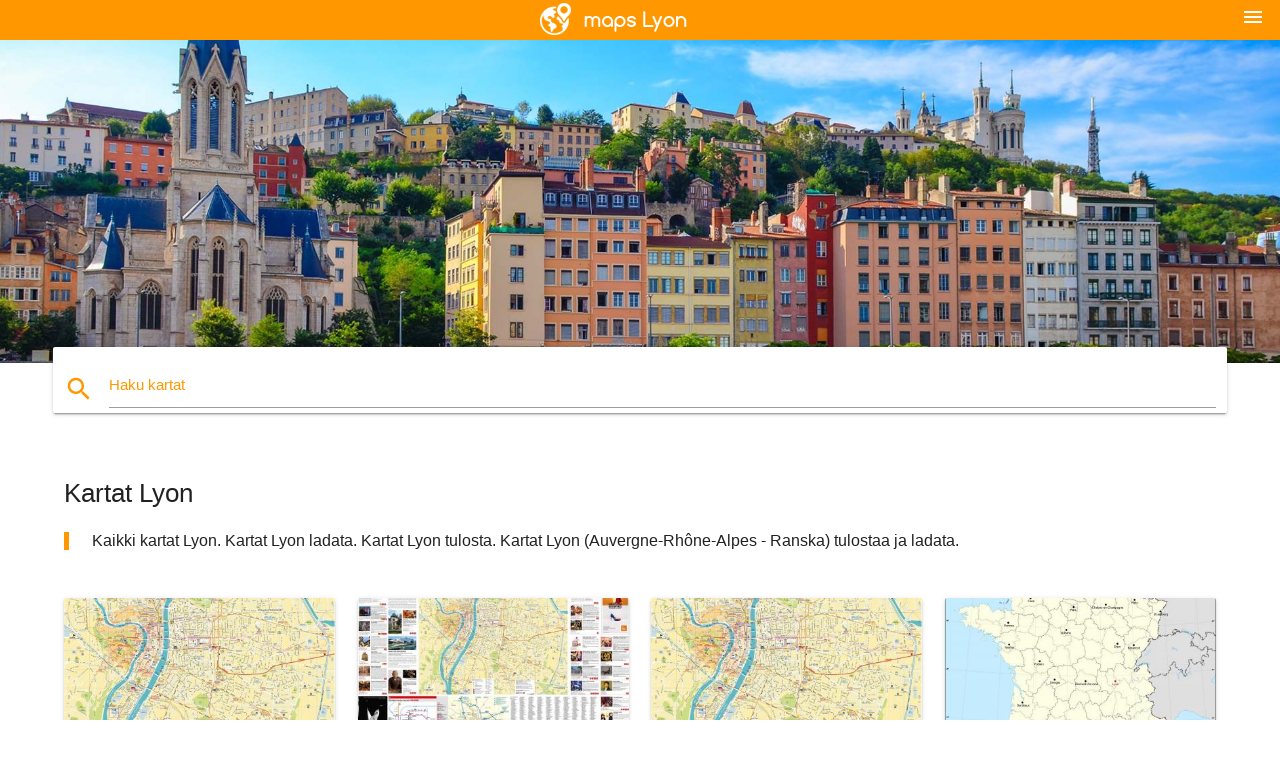

--- FILE ---
content_type: text/html; charset=UTF-8
request_url: https://fi.maps-lyon.com/
body_size: 9304
content:
<!DOCTYPE html>
<html lang="fi">
	<head>

		<meta charset="utf-8">
		<meta http-equiv="x-ua-compatible" content="ie=edge">
	
		<link rel="icon" type="image/png" href="/favicon.png" />

		<title>Lyon kartta - Kartat Lyon (Auvergne-Rhône-Alpes - Ranska)</title>
		<meta name="description" content="Lyon karttoja. Lyon kartta. Kartta Lyon Auvergne-Rhône-Alpes, Ranska. Kartat Lyon ladattavissa. Ja kaikki kartat Lyon tulostettava." />

        <meta property="og:title" content="Lyon kartta - Kartat Lyon (Auvergne-Rhône-Alpes - Ranska)" />
        <meta property="og:description" content="Lyon karttoja. Lyon kartta. Kartta Lyon Auvergne-Rhône-Alpes, Ranska. Kartat Lyon ladattavissa. Ja kaikki kartat Lyon tulostettava." />
        <meta property="og:type" content="article" />
        <meta property="og:url" content="http://fi.maps-lyon.com/" />
        <meta property="og:image" content="http://fi.maps-lyon.com/img/ban.jpg" />

<meta name="google-site-verification" content="N84KYVBOHcEuhfcoRVLt-n7Ar9itWNcEDUPvwitUbZM" />
<meta name="google-site-verification" content="cMwI7V6GwdncPVHhU9yqVAukv5Iijzmma5jx8HKlEak" />
<meta name="google-site-verification" content="aIAiKRm6z35t_XCUAd-B6frcW2dCt1bRSrFFVr10Jck" />
<meta name="google-site-verification" content="J8OmU9VzkQnzESQf0Q2eTUXHt1OQMNVUvkcsFA18rCg" />
<meta name="google-site-verification" content="zlATUfUmSuJNnA3jdHMYHgKWLSDN3OQNT3PfwRlboTM" />
<meta name="google-site-verification" content="GvaI3nh_4Cie5IgpUKqFsUEH3ofApc18o6svagI1720" />
<meta name="google-site-verification" content="alNogaXIBToKEIb4wCKojjiLQY3VDD8PrN2jPWKhtJg" />
<meta name="google-site-verification" content="nw03O_oi8dfZNG760DsMPgEETMEDFa-8zbEjtdu926M" />
<meta name="google-site-verification" content="iIOXr25JIsX54bwfAnGABjW6ZYC7ATtlnmYul8-5ngY" />
<meta name="google-site-verification" content="SKR6LCOERke6PZ07j-sNY4yD8j_-D8Zmq6qm65c22Mg" />
<meta name="google-site-verification" content="p72ov3h_KN1dxEPCPyMP4VXob0GmRsEYvgkavGJG9CU" />
<meta name="google-site-verification" content="pffyjDxcRD82DMRyZCilCPx7dVL7jG98hft2XdqMlgw" />
<meta name="google-site-verification" content="PCFoiei86mblZVN_pFtqoSGOln9JUslHmMT2B3fwDQk" />
<meta name="google-site-verification" content="8L19VUfWkI4UMnd6HQ1iSxJMth5oQCkyY09Mhq_l42s" />
<meta name="google-site-verification" content="OWn_DY4pi6f1ag4YeXf0QtKnI7IfQS9u6jPQo-BPPsA" />
<meta name="google-site-verification" content="43-n3WiqnMcXY0eUdE0ymVBZNXB1EpvAE4W-obdfKHw" />
<meta name="google-site-verification" content="6t4Ktu2ei59Wi16f3wiSDueeYbuoOTIxkPrmSp6S4k4" />
<meta name="google-site-verification" content="j00-DuaRVR3JidIIjQtMkQ8gVXznV6ya_c4ejLvmTSY" />
<meta name="google-site-verification" content="GZ2mCmWSCPYLBUY_l7UfkP9Dex_AWQDIbS08r3uxZ3c" />
<meta name="google-site-verification" content="EC1MmJYnyjbK9rzh9eBLMDJBbbQBsixdxQ6ZvCzWutY" />
<meta name="google-site-verification" content="w-NT5B1c_az20HvcxWtpn85Cq60asMEn1jjnEXJoL-4" />

<meta name="google-site-verification" content="dhFErFdyxLoI-flbKKcTyYquQyvqIOz4CEIWhhIqOsw" />
<meta name="google-site-verification" content="m8LDInN_pSxNV2NmlvXwaQy05_ORfUxT2lbAGTzfGYo" />
<meta name="google-site-verification" content="3Yxqytn6gdn6xSwzwL0jrq_3XIbVJDlJT-MbAhKPZ_0" />
<meta name="google-site-verification" content="iugEGquypaC43gXFXyDg7gazVZ77KGwl8lEeynAd2hc" />
<meta name="google-site-verification" content="CINu2TFx10Km1wgI9WfTV1jbEUVUiJql_9d6xOphFIk" />
<meta name="google-site-verification" content="8KGmwwoCGZOgb76W8BATgEqFKo92OW6wMkMqUGSEglk" />
<meta name="google-site-verification" content="IOQ_hK5y_VChk_uFlX6c9-LTM2rUZ9rmUT0a0gUN1tE" />
<meta name="google-site-verification" content="Zi8ia4-VIjhSd4T5kCJ-ZQuv7FQt6hH32Y-b03fX6bg" />
<meta name="google-site-verification" content="8Vyg_03vnB2KObaqDsv4ghP0hSnN3iHxXtaKqIwZUZc" />
<meta name="google-site-verification" content="SUCMXnDRersvHTwoB96sqFwvGetg_WY3uNuQdKfDPfE" />
<meta name="google-site-verification" content="f_uGRnJoJFTU7rCMaFy3kb4p9gY5qOTrZ5hd79KxLWU" />
<meta name="google-site-verification" content="7uMpzkiCpQP21uyB1rPpqrDhGFOrQ87MgGDMBKg3t-Y" />
<meta name="google-site-verification" content="roPIJyUYVYWYEY7ieWbxae_y1KxEqzjBXu_CTDBVzg4" />
<meta name="google-site-verification" content="aH8nw-q6froM9KVgSRQRj16fp9kFyyvzPes8lLHT0y4" />
<meta name="google-site-verification" content="tGPCVJykCTYoJdC4z4oplrbL4OGjOoZ2dkaGntasq6k" />





        <link rel="canonical" href="https://fi.maps-lyon.com/" />

                <link rel="alternate" hreflang="ar" href="https://ar.maps-lyon.com/" />
                 <link rel="alternate" hreflang="de" href="https://de.maps-lyon.com/" />
                 <link rel="alternate" hreflang="en" href="https://maps-lyon.com/" />
                 <link rel="alternate" hreflang="es" href="https://es.maps-lyon.com/" />
                 <link rel="alternate" hreflang="fr" href="https://fr.maps-lyon.com/" />
                 <link rel="alternate" hreflang="it" href="https://it.maps-lyon.com/" />
                 <link rel="alternate" hreflang="ja" href="https://ja.maps-lyon.com/" />
                 <link rel="alternate" hreflang="ko" href="https://ko.maps-lyon.com/" />
                 <link rel="alternate" hreflang="ms" href="https://ms.maps-lyon.com/" />
                 <link rel="alternate" hreflang="nl" href="https://nl.maps-lyon.com/" />
                 <link rel="alternate" hreflang="pl" href="https://pl.maps-lyon.com/" />
                 <link rel="alternate" hreflang="pt" href="https://pt.maps-lyon.com/" />
                 <link rel="alternate" hreflang="ru" href="https://ru.maps-lyon.com/" />
                 <link rel="alternate" hreflang="tr" href="https://tr.maps-lyon.com/" />
                 <link rel="alternate" hreflang="zh" href="https://zh.maps-lyon.com/" />
                 <link rel="alternate" hreflang="af" href="https://af.maps-lyon.com/" />
                 <link rel="alternate" hreflang="az" href="https://az.maps-lyon.com/" />
                 <link rel="alternate" hreflang="be" href="https://be.maps-lyon.com/" />
                 <link rel="alternate" hreflang="bg" href="https://bg.maps-lyon.com/" />
                 <link rel="alternate" hreflang="bn" href="https://bn.maps-lyon.com/" />
                 <link rel="alternate" hreflang="bs" href="https://bs.maps-lyon.com/" />
                 <link rel="alternate" hreflang="ca" href="https://ca.maps-lyon.com/" />
                 <link rel="alternate" hreflang="cs" href="https://cs.maps-lyon.com/" />
                 <link rel="alternate" hreflang="da" href="https://da.maps-lyon.com/" />
                 <link rel="alternate" hreflang="el" href="https://el.maps-lyon.com/" />
                 <link rel="alternate" hreflang="et" href="https://et.maps-lyon.com/" />
                 <link rel="alternate" hreflang="eu" href="https://eu.maps-lyon.com/" />
                 <link rel="alternate" hreflang="fa" href="https://fa.maps-lyon.com/" />
                 <link rel="alternate" hreflang="gl" href="https://gl.maps-lyon.com/" />
                 <link rel="alternate" hreflang="gu" href="https://gu.maps-lyon.com/" />
                 <link rel="alternate" hreflang="he" href="https://he.maps-lyon.com/" />
                 <link rel="alternate" hreflang="hi" href="https://hi.maps-lyon.com/" />
                 <link rel="alternate" hreflang="hr" href="https://hr.maps-lyon.com/" />
                 <link rel="alternate" hreflang="ht" href="https://ht.maps-lyon.com/" />
                 <link rel="alternate" hreflang="hu" href="https://hu.maps-lyon.com/" />
                 <link rel="alternate" hreflang="hy" href="https://hy.maps-lyon.com/" />
                 <link rel="alternate" hreflang="id" href="https://id.maps-lyon.com/" />
                 <link rel="alternate" hreflang="is" href="https://is.maps-lyon.com/" />
                 <link rel="alternate" hreflang="ka" href="https://ka.maps-lyon.com/" />
                 <link rel="alternate" hreflang="kn" href="https://kn.maps-lyon.com/" />
                 <link rel="alternate" hreflang="lt" href="https://lt.maps-lyon.com/" />
                 <link rel="alternate" hreflang="lv" href="https://lv.maps-lyon.com/" />
                 <link rel="alternate" hreflang="mk" href="https://mk.maps-lyon.com/" />
                 <link rel="alternate" hreflang="mn" href="https://mn.maps-lyon.com/" />
                 <link rel="alternate" hreflang="no" href="https://no.maps-lyon.com/" />
                 <link rel="alternate" hreflang="pa" href="https://pa.maps-lyon.com/" />
                 <link rel="alternate" hreflang="ro" href="https://ro.maps-lyon.com/" />
                 <link rel="alternate" hreflang="sk" href="https://sk.maps-lyon.com/" />
                 <link rel="alternate" hreflang="sl" href="https://sl.maps-lyon.com/" />
                 <link rel="alternate" hreflang="sq" href="https://sq.maps-lyon.com/" />
                 <link rel="alternate" hreflang="sr" href="https://sr.maps-lyon.com/" />
                 <link rel="alternate" hreflang="sv" href="https://sv.maps-lyon.com/" />
                 <link rel="alternate" hreflang="sw" href="https://sw.maps-lyon.com/" />
                 <link rel="alternate" hreflang="ta" href="https://ta.maps-lyon.com/" />
                 <link rel="alternate" hreflang="th" href="https://th.maps-lyon.com/" />
                 <link rel="alternate" hreflang="tl" href="https://tl.maps-lyon.com/" />
                 <link rel="alternate" hreflang="uk" href="https://uk.maps-lyon.com/" />
                 <link rel="alternate" hreflang="ur" href="https://ur.maps-lyon.com/" />
                 <link rel="alternate" hreflang="vi" href="https://vi.maps-lyon.com/" />
         
		<!--Import Google Icon Font-->
<!--		<link href="http://fonts.googleapis.com/icon?family=Material+Icons" rel="stylesheet">-->
		<!-- Compiled and minified CSS -->
<!--		<link rel="stylesheet" href="https://cdnjs.cloudflare.com/ajax/libs/materialize/0.98.0/css/materialize.min.css">-->

<!--		<link href="--><!--css/select2.min.css" rel="stylesheet" type="text/css" />-->
        <link href="https://mediacitymapv3.newebcreations.com/css/combine.css" rel="stylesheet" type="text/css" />
		<!--Let browser know website is optimized for mobile-->
		<meta name="viewport" content="width=device-width, initial-scale=1.0"/>
		
				
	</head>

	<body>
		
				<header class="orange">
			<div class="logo center-align">
				<a href="/">
					<img src="/img/logo.png" style="width: 220px;" />
				</a>
			</div>
			<div id="menuSelectLanguage" style="position: absolute; top: 5px; right: 15px;">
				<a href="#" class="button-collapse white-text"><i class="material-icons">menu</i></a>
			</div>
			<div id="subHeader" class="orange lighten-1 hide">
				
<div class="selectLanguage">
    <div id="selectLanguageContainer">
        <div id="selectLanguage" >

            <select id="selectLanguageSelect" data-live-search="true" data-size="8" data-width="100px">
                                <option value="ar">‫العربية</option>
                                <option value="de">Deutsch</option>
                                <option value="en">English</option>
                                <option value="es">Español</option>
                                <option value="fr">Français</option>
                                <option value="it">Italiano</option>
                                <option value="ja">日本語</option>
                                <option value="ko">한국어</option>
                                <option value="ms">Bahasa Melayu</option>
                                <option value="nl">Nederlands</option>
                                <option value="pl">Polski</option>
                                <option value="pt">Português</option>
                                <option value="ru">Русский</option>
                                <option value="tr">Türkçe</option>
                                <option value="zh">中文</option>
                                <option value="af">Afrikaans</option>
                                <option value="az">Azərbaycanca</option>
                                <option value="be">Беларуская</option>
                                <option value="bg">Български</option>
                                <option value="bn">বাংলা</option>
                                <option value="bs">Bosanski</option>
                                <option value="ca">Català</option>
                                <option value="cs">Čeština</option>
                                <option value="da">Dansk</option>
                                <option value="el">Ελληνικά</option>
                                <option value="et">Eesti</option>
                                <option value="eu">Euskara</option>
                                <option value="fa">پارسی</option>
                                <option value="fi"selected="selected">Suomi</option>
                                <option value="gl">Galego</option>
                                <option value="gu">ગુજરાતી</option>
                                <option value="he">עברית</option>
                                <option value="hi">पैरिस</option>
                                <option value="hr">Hrvatski</option>
                                <option value="ht">Kreyol ayisyen</option>
                                <option value="hu">Magyar</option>
                                <option value="hy">Հայերեն</option>
                                <option value="id">Bahasa Indonesia</option>
                                <option value="is">íslenska</option>
                                <option value="ka">ქართული</option>
                                <option value="kn">ಕನ್ನಡ</option>
                                <option value="lt">Lietuvių</option>
                                <option value="lv">Latviešu</option>
                                <option value="mk">Македонски</option>
                                <option value="mn">Монгол</option>
                                <option value="no">Norsk</option>
                                <option value="pa">ਪੰਜਾਬੀ</option>
                                <option value="ro">Română</option>
                                <option value="sk">Slovenčina</option>
                                <option value="sl">Slovenščina</option>
                                <option value="sq">Shqip</option>
                                <option value="sr">Српски</option>
                                <option value="sv">Svenska</option>
                                <option value="sw">Kiswahili</option>
                                <option value="ta">தமிழ்</option>
                                <option value="th">ภาษาไทย</option>
                                <option value="tl">Tagalog</option>
                                <option value="uk">Українська</option>
                                <option value="ur">اردو</option>
                                <option value="vi">Tiếng Việt</option>
                            </select>

        </div>
    </div>
    <style type="text/css">

        #selectLanguageContainer label {
            margin-left: 15px;
            color: white;
            font-weight: normal;
        }

        .selectLanguage {
			/* position: absolute;
			right: 10px;
			top: 5px;
			width: 100px; */
			font-size: 14px;
        }

        #selectLanguage {
            text-align: center;
        }

        #selectLanguage button {
/*            background: transparent;*/
        }

        .valign {
            display: inline-block;
            vertical-align: middle;
        }
        .vrule {
            width: 1%;
            height: 100%;
            display: inline-block;
            vertical-align: middle;
        }

        .nextIconNav {
            margin-left: 10px;
            line-height: 16px;
            width: 160px;
        }

        .side-nav a {
            line-height: auto;
            vertical-align: middle;
        }

        .side-nav .collapsible-body a {
            height: 42px;
            line-height: 42px;
            line-height: normal;
            vertical-align: middle;
            font-size: 0.9rem;
        }

/*
        #selectLanguage input {
            padding-top: 5px;
            padding-bottom: 5px;
            height: 25px;
            margin: 0 auto;
        }
*/

    </style>

</div>
			</div>
		</header>
		<div>
		<img src="/img/ban.jpg" class="responsive-img" />
		</div>		
		<main>
			<div id="searchBlock" class="container orange-text">
				<div class="row">
					<div class="col s12">
					  <div class="row card orange-text">
						<div class="input-field col s12">
						  <i class="material-icons prefix orange-text">search</i>
						  <input type="text" id="autocomplete-input" class="autocomplete light-blue-text">
						  <label for="autocomplete-input" class="orange-text">Haku kartat</label>
						</div>
					  </div>
					</div>
				</div>
			</div>
						<div class="container">
				<div class="row">
					<div class="col s12">
						<h1>Kartat Lyon</h1>
						<blockquote class="orange-border">
							Kaikki kartat Lyon. Kartat Lyon ladata. Kartat Lyon tulosta. Kartat Lyon (Auvergne-Rhône-Alpes - Ranska) tulostaa ja ladata.						</blockquote>
					</div>
				</div>

																	<div class="row marginBottomLess">
															
					
					<div class="col s6 m6 l3">
						<a href="lyon-kartta" title="Lyon kartta pdf">
							<div class="card hoverable">
								<div class="card-image">
									<img src="/img/400/lyon-kartta.jpg" class="responsive-img" alt="Lyon kartta pdf" />
								</div>
								<div class="card-content">
									<span class="card-title orange-text flow-text truncate">Lyon kartta</span>
								</div>
							</div>
						</a>
					</div>
																								
					
					<div class="col s6 m6 l3">
						<a href="kartta-lyon" title="Lyonin kaupungin kartta">
							<div class="card hoverable">
								<div class="card-image">
									<img src="/img/400/kartta-lyon.jpg" class="responsive-img" alt="Lyonin kaupungin kartta" />
								</div>
								<div class="card-content">
									<span class="card-title orange-text flow-text truncate">Kartta Lyon</span>
								</div>
							</div>
						</a>
					</div>
																								
					
					<div class="col s6 m6 l3">
						<a href="kartat-lyon" title="Kartat Lyon">
							<div class="card hoverable">
								<div class="card-image">
									<img src="/img/400/kartat-lyon.jpg" class="responsive-img" alt="Kartat Lyon" />
								</div>
								<div class="card-content">
									<span class="card-title orange-text flow-text truncate">Kartat Lyon</span>
								</div>
							</div>
						</a>
					</div>
																								
					
					<div class="col s6 m6 l3">
						<a href="lyon-ranska-kartta" title="Lyon kartalla">
							<div class="card hoverable">
								<div class="card-image">
									<img src="/img/400/lyon-ranska-kartta.jpg" class="responsive-img" alt="Lyon kartalla" />
								</div>
								<div class="card-content">
									<span class="card-title orange-text flow-text truncate">Lyon ranska kartta</span>
								</div>
							</div>
						</a>
					</div>
									</div>
																		<div class="row marginBottomLess">
															
					
					<div class="col s6 m6 l3">
						<a href="lyon-metro-kartta" title="Kartta metro Lyon">
							<div class="card hoverable">
								<div class="card-image">
									<img src="/img/400/lyon-metro-kartta.jpg" class="responsive-img" alt="Kartta metro Lyon" />
								</div>
								<div class="card-content">
									<span class="card-title orange-text flow-text truncate">Lyon metro kartta</span>
								</div>
							</div>
						</a>
					</div>
																								
					
					<div class="col s6 m6 l3">
						<a href="lyon-kartat" title="Lyon ranska kaupungin kartta">
							<div class="card hoverable">
								<div class="card-image">
									<img src="/img/400/lyon-kartat.jpg" class="responsive-img" alt="Lyon ranska kaupungin kartta" />
								</div>
								<div class="card-content">
									<span class="card-title orange-text flow-text truncate">Lyon kartat</span>
								</div>
							</div>
						</a>
					</div>
																								
					
					<div class="col s6 m6 l3">
						<a href="lyon-part-dieu-kartta" title="Kartta Lyon par dieu ">
							<div class="card hoverable">
								<div class="card-image">
									<img src="/img/400/lyon-part-dieu-kartta.jpg" class="responsive-img" alt="Kartta Lyon par dieu " />
								</div>
								<div class="card-content">
									<span class="card-title orange-text flow-text truncate">Lyon part dieu kartta</span>
								</div>
							</div>
						</a>
					</div>
																								
					
					<div class="col s6 m6 l3">
						<a href="lyon-metro-kartta,-pdf" title="Lyon ranska metro kartta">
							<div class="card hoverable">
								<div class="card-image">
									<img src="/img/400/lyon-metro-kartta,-pdf.jpg" class="responsive-img" alt="Lyon ranska metro kartta" />
								</div>
								<div class="card-content">
									<span class="card-title orange-text flow-text truncate">Lyon metro kartta, pdf</span>
								</div>
							</div>
						</a>
					</div>
									</div>
																		<div class="row marginBottomLess">
															
					
					<div class="col s6 m6 l3">
						<a href="lyon-raitiovaunu-kartta" title="Lyon raitiovaunu kartta pdf">
							<div class="card hoverable">
								<div class="card-image">
									<img src="/img/400/lyon-raitiovaunu-kartta.jpg" class="responsive-img" alt="Lyon raitiovaunu kartta pdf" />
								</div>
								<div class="card-content">
									<span class="card-title orange-text flow-text truncate">Lyon raitiovaunu kartta</span>
								</div>
							</div>
						</a>
					</div>
																								
					
					<div class="col s6 m6 l3">
						<a href="lyon-bussi-kartta" title="Lyon bus reittikartta">
							<div class="card hoverable">
								<div class="card-image">
									<img src="/img/400/lyon-bussi-kartta.jpg" class="responsive-img" alt="Lyon bus reittikartta" />
								</div>
								<div class="card-content">
									<span class="card-title orange-text flow-text truncate">Lyon bussi kartta</span>
								</div>
							</div>
						</a>
					</div>
																								
					
					<div class="col s6 m6 l3">
						<a href="lyon-julkinen-liikenne-kartta" title="Lyon transit kartta">
							<div class="card hoverable">
								<div class="card-image">
									<img src="/img/400/lyon-julkinen-liikenne-kartta.jpg" class="responsive-img" alt="Lyon transit kartta" />
								</div>
								<div class="card-content">
									<span class="card-title orange-text flow-text truncate">Lyon julkinen liikenne kartta</span>
								</div>
							</div>
						</a>
					</div>
																								
					
					<div class="col s6 m6 l3">
						<a href="traboules,-lyon-kartta" title="Kartta traboules, Lyon">
							<div class="card hoverable">
								<div class="card-image">
									<img src="/img/400/traboules,-lyon-kartta.jpg" class="responsive-img" alt="Kartta traboules, Lyon" />
								</div>
								<div class="card-content">
									<span class="card-title orange-text flow-text truncate">Traboules, Lyon kartta</span>
								</div>
							</div>
						</a>
					</div>
									</div>
																		<div class="row marginBottomLess">
															
					
					<div class="col s6 m6 l3">
						<a href="lyon-lentokenttä-kartta" title="Lyon ranska lentokenttä kartta">
							<div class="card hoverable">
								<div class="card-image">
									<img src="/img/400/lyon-lentokenttä-kartta.jpg" class="responsive-img" alt="Lyon ranska lentokenttä kartta" />
								</div>
								<div class="card-content">
									<span class="card-title orange-text flow-text truncate">Lyon lentokenttä kartta</span>
								</div>
							</div>
						</a>
					</div>
																								
					
					<div class="col s6 m6 l3">
						<a href="lyon-turisti-kartta" title="Lyon ranska turisti kartta">
							<div class="card hoverable">
								<div class="card-image">
									<img src="/img/400/lyon-turisti-kartta.jpg" class="responsive-img" alt="Lyon ranska turisti kartta" />
								</div>
								<div class="card-content">
									<span class="card-title orange-text flow-text truncate">Lyon turisti kartta</span>
								</div>
							</div>
						</a>
					</div>
																								
					
					<div class="col s6 m6 l3">
						<a href="lyon-liikenteen-kartta" title="Lyon liikenteen kartta pdf">
							<div class="card hoverable">
								<div class="card-image">
									<img src="/img/400/lyon-liikenteen-kartta.jpg" class="responsive-img" alt="Lyon liikenteen kartta pdf" />
								</div>
								<div class="card-content">
									<span class="card-title orange-text flow-text truncate">Lyon liikenteen kartta</span>
								</div>
							</div>
						</a>
					</div>
																								
					
					<div class="col s6 m6 l3">
						<a href="lyon-metro-kartta" title="Lyon metro kartta">
							<div class="card hoverable">
								<div class="card-image">
									<img src="/img/400/lyon-metro-kartta.jpg" class="responsive-img" alt="Lyon metro kartta" />
								</div>
								<div class="card-content">
									<span class="card-title orange-text flow-text truncate">Lyon metro kartta</span>
								</div>
							</div>
						</a>
					</div>
									</div>
																		<div class="row marginBottomLess">
															
					
					<div class="col s6 m6 l3">
						<a href="lyon-vetovoima-kartta" title="Lyon muistomerkki kartta">
							<div class="card hoverable">
								<div class="card-image">
									<img src="/img/400/lyon-vetovoima-kartta.jpg" class="responsive-img" alt="Lyon muistomerkki kartta" />
								</div>
								<div class="card-content">
									<span class="card-title orange-text flow-text truncate">Lyon vetovoima kartta</span>
								</div>
							</div>
						</a>
					</div>
																								
					
					<div class="col s6 m6 l3">
						<a href="lyon-beach-kartta" title="Kartta Lyon beach">
							<div class="card hoverable">
								<div class="card-image">
									<img src="/img/400/lyon-beach-kartta.jpg" class="responsive-img" alt="Kartta Lyon beach" />
								</div>
								<div class="card-content">
									<span class="card-title orange-text flow-text truncate">Lyon beach kartta</span>
								</div>
							</div>
						</a>
					</div>
																								
					
					<div class="col s6 m6 l3">
						<a href="lyon-bike-kartta" title="Kartta Lyon bike">
							<div class="card hoverable">
								<div class="card-image">
									<img src="/img/400/lyon-bike-kartta.jpg" class="responsive-img" alt="Kartta Lyon bike" />
								</div>
								<div class="card-content">
									<span class="card-title orange-text flow-text truncate">Lyon bike kartta</span>
								</div>
							</div>
						</a>
					</div>
																								
					
					<div class="col s6 m6 l3">
						<a href="velov-oli-lyon-asemalta-kartta" title="Kartta Lyon, velov oli autoasema">
							<div class="card hoverable">
								<div class="card-image">
									<img src="/img/400/velov-oli-lyon-asemalta-kartta.jpg" class="responsive-img" alt="Kartta Lyon, velov oli autoasema" />
								</div>
								<div class="card-content">
									<span class="card-title orange-text flow-text truncate">Velov oli Lyon-asemalta kartta</span>
								</div>
							</div>
						</a>
					</div>
									</div>
																		<div class="row marginBottomLess">
															
					
					<div class="col s6 m6 l3">
						<a href="lyon-vene-kartta" title="Kartta Lyon vene">
							<div class="card hoverable">
								<div class="card-image">
									<img src="/img/400/lyon-vene-kartta.jpg" class="responsive-img" alt="Kartta Lyon vene" />
								</div>
								<div class="card-content">
									<span class="card-title orange-text flow-text truncate">Lyon vene kartta</span>
								</div>
							</div>
						</a>
					</div>
																								
					
					<div class="col s6 m6 l3">
						<a href="lyon-puutarha-kartta" title="Kartta Lyon puutarha">
							<div class="card hoverable">
								<div class="card-image">
									<img src="/img/400/lyon-puutarha-kartta.jpg" class="responsive-img" alt="Kartta Lyon puutarha" />
								</div>
								<div class="card-content">
									<span class="card-title orange-text flow-text truncate">Lyon puutarha kartta</span>
								</div>
							</div>
						</a>
					</div>
																								
					
					<div class="col s6 m6 l3">
						<a href="lyon-maantieteellinen-kartta" title="Kartta Lyon geographic">
							<div class="card hoverable">
								<div class="card-image">
									<img src="/img/400/lyon-maantieteellinen-kartta.jpg" class="responsive-img" alt="Kartta Lyon geographic" />
								</div>
								<div class="card-content">
									<span class="card-title orange-text flow-text truncate">Lyon maantieteellinen kartta</span>
								</div>
							</div>
						</a>
					</div>
																								
					
					<div class="col s6 m6 l3">
						<a href="lyon-sairaalan-kartta" title="Kartta Lyon sairaala">
							<div class="card hoverable">
								<div class="card-image">
									<img src="/img/400/lyon-sairaalan-kartta.jpg" class="responsive-img" alt="Kartta Lyon sairaala" />
								</div>
								<div class="card-content">
									<span class="card-title orange-text flow-text truncate">Lyon sairaalan kartta</span>
								</div>
							</div>
						</a>
					</div>
									</div>
																		<div class="row marginBottomLess">
															
					
					<div class="col s6 m6 l3">
						<a href="lyonin-arboretum-kartta" title="Mao Lyonin arboretum">
							<div class="card hoverable">
								<div class="card-image">
									<img src="/img/400/lyonin-arboretum-kartta.jpg" class="responsive-img" alt="Mao Lyonin arboretum" />
								</div>
								<div class="card-content">
									<span class="card-title orange-text flow-text truncate">Lyonin arboretum kartta</span>
								</div>
							</div>
						</a>
					</div>
																								
					
					<div class="col s6 m6 l3">
						<a href="lyon-kuntien-kartta" title="Ranskan kartta Lyon alueella">
							<div class="card hoverable">
								<div class="card-image">
									<img src="/img/400/lyon-kuntien-kartta.jpg" class="responsive-img" alt="Ranskan kartta Lyon alueella" />
								</div>
								<div class="card-content">
									<span class="card-title orange-text flow-text truncate">Lyon kuntien kartta</span>
								</div>
							</div>
						</a>
					</div>
																								
					
					<div class="col s6 m6 l3">
						<a href="lyon-museo-kartta" title="Kartta Lyon museo">
							<div class="card hoverable">
								<div class="card-image">
									<img src="/img/400/lyon-museo-kartta.jpg" class="responsive-img" alt="Kartta Lyon museo" />
								</div>
								<div class="card-content">
									<span class="card-title orange-text flow-text truncate">Lyon museo kartta</span>
								</div>
							</div>
						</a>
					</div>
																								
					
					<div class="col s6 m6 l3">
						<a href="lyon-naapuruston-kartta" title="Kartta Lyon naapurustossa">
							<div class="card hoverable">
								<div class="card-image">
									<img src="/img/400/lyon-naapuruston-kartta.jpg" class="responsive-img" alt="Kartta Lyon naapurustossa" />
								</div>
								<div class="card-content">
									<span class="card-title orange-text flow-text truncate">Lyon naapuruston kartta</span>
								</div>
							</div>
						</a>
					</div>
									</div>
																		<div class="row marginBottomLess">
															
					
					<div class="col s6 m6 l3">
						<a href="lyon-park-kartta" title="Kartta Lyon park">
							<div class="card hoverable">
								<div class="card-image">
									<img src="/img/400/lyon-park-kartta.jpg" class="responsive-img" alt="Kartta Lyon park" />
								</div>
								<div class="card-content">
									<span class="card-title orange-text flow-text truncate">Lyon park kartta</span>
								</div>
							</div>
						</a>
					</div>
																								
					
					<div class="col s6 m6 l3">
						<a href="lyon-paikka-kartta" title="Kartta Lyon paikka">
							<div class="card hoverable">
								<div class="card-image">
									<img src="/img/400/lyon-paikka-kartta.jpg" class="responsive-img" alt="Kartta Lyon paikka" />
								</div>
								<div class="card-content">
									<span class="card-title orange-text flow-text truncate">Lyon paikka kartta</span>
								</div>
							</div>
						</a>
					</div>
																								
					
					<div class="col s6 m6 l3">
						<a href="lyon-alueen-kartta" title="Lyon alueella ranskassa kartta">
							<div class="card hoverable">
								<div class="card-image">
									<img src="/img/400/lyon-alueen-kartta.jpg" class="responsive-img" alt="Lyon alueella ranskassa kartta" />
								</div>
								<div class="card-content">
									<span class="card-title orange-text flow-text truncate">Lyon alueen kartta</span>
								</div>
							</div>
						</a>
					</div>
																								
					
					<div class="col s6 m6 l3">
						<a href="lyon-road-kartta" title="Kartta Lyon road">
							<div class="card hoverable">
								<div class="card-image">
									<img src="/img/400/lyon-road-kartta.jpg" class="responsive-img" alt="Kartta Lyon road" />
								</div>
								<div class="card-content">
									<span class="card-title orange-text flow-text truncate">Lyon road kartta</span>
								</div>
							</div>
						</a>
					</div>
									</div>
																		<div class="row marginBottomLess">
															
					
					<div class="col s6 m6 l3">
						<a href="lyon-koulun-kartta" title="Kartta Lyon koulu">
							<div class="card hoverable">
								<div class="card-image">
									<img src="/img/400/lyon-koulun-kartta.jpg" class="responsive-img" alt="Kartta Lyon koulu" />
								</div>
								<div class="card-content">
									<span class="card-title orange-text flow-text truncate">Lyon koulun kartta</span>
								</div>
							</div>
						</a>
					</div>
																								
					
					<div class="col s6 m6 l3">
						<a href="lyon-säilytä-kartta" title="Kartta Lyon store">
							<div class="card hoverable">
								<div class="card-image">
									<img src="/img/400/lyon-säilytä-kartta.jpg" class="responsive-img" alt="Kartta Lyon store" />
								</div>
								<div class="card-content">
									<span class="card-title orange-text flow-text truncate">Lyon säilytä kartta</span>
								</div>
							</div>
						</a>
					</div>
																								
					
					<div class="col s6 m6 l3">
						<a href="lyonin-esikaupungissa-kartta" title="Kartta Lyonin esikaupungissa ">
							<div class="card hoverable">
								<div class="card-image">
									<img src="/img/400/lyonin-esikaupungissa-kartta.jpg" class="responsive-img" alt="Kartta Lyonin esikaupungissa " />
								</div>
								<div class="card-content">
									<span class="card-title orange-text flow-text truncate">Lyonin esikaupungissa kartta</span>
								</div>
							</div>
						</a>
					</div>
																								
					
					<div class="col s6 m6 l3">
						<a href="lyon-topografinen-kartta" title="Kartta topografinen Lyon">
							<div class="card hoverable">
								<div class="card-image">
									<img src="/img/400/lyon-topografinen-kartta.jpg" class="responsive-img" alt="Kartta topografinen Lyon" />
								</div>
								<div class="card-content">
									<span class="card-title orange-text flow-text truncate">Lyon topografinen kartta</span>
								</div>
							</div>
						</a>
					</div>
									</div>
																		<div class="row marginBottomLess">
															
					
					<div class="col s6 m6 l3">
						<a href="lyon-homo-kartta" title="Kartta Lyon homo ">
							<div class="card hoverable">
								<div class="card-image">
									<img src="/img/400/lyon-homo-kartta.jpg" class="responsive-img" alt="Kartta Lyon homo " />
								</div>
								<div class="card-content">
									<span class="card-title orange-text flow-text truncate">Lyon homo kartta</span>
								</div>
							</div>
						</a>
					</div>
																								
					
					<div class="col s6 m6 l3">
						<a href="lyon-walking-tour-kartta" title="Kartta walking tour kartta">
							<div class="card hoverable">
								<div class="card-image">
									<img src="/img/400/lyon-walking-tour-kartta.jpg" class="responsive-img" alt="Kartta walking tour kartta" />
								</div>
								<div class="card-content">
									<span class="card-title orange-text flow-text truncate">Lyon walking tour kartta</span>
								</div>
							</div>
						</a>
					</div>
																								
					
					<div class="col s6 m6 l3">
						<a href="lyon-seinämaalaukset-kartta" title="Kartta Lyon seinämaalaukset">
							<div class="card hoverable">
								<div class="card-image">
									<img src="/img/400/lyon-seinämaalaukset-kartta.jpg" class="responsive-img" alt="Kartta Lyon seinämaalaukset" />
								</div>
								<div class="card-content">
									<span class="card-title orange-text flow-text truncate">Lyon seinämaalaukset kartta</span>
								</div>
							</div>
						</a>
					</div>
																								
					
					<div class="col s6 m6 l3">
						<a href="lyon-part-dieu-asema-kartta" title="Lyon part dieu-juna-asema kartta">
							<div class="card hoverable">
								<div class="card-image">
									<img src="/img/400/lyon-part-dieu-asema-kartta.jpg" class="responsive-img" alt="Lyon part dieu-juna-asema kartta" />
								</div>
								<div class="card-content">
									<span class="card-title orange-text flow-text truncate">Lyon part dieu-asema kartta</span>
								</div>
							</div>
						</a>
					</div>
									</div>
																		<div class="row marginBottomLess">
															
					
					<div class="col s6 m6 l3">
						<a href="lyon-lentokenttä-terminaali-kartta" title="Kartta Lyon lentokenttä terminaali">
							<div class="card hoverable">
								<div class="card-image">
									<img src="/img/400/lyon-lentokenttä-terminaali-kartta.jpg" class="responsive-img" alt="Kartta Lyon lentokenttä terminaali" />
								</div>
								<div class="card-content">
									<span class="card-title orange-text flow-text truncate">Lyon lentokenttä terminaali kartta</span>
								</div>
							</div>
						</a>
					</div>
																								
					
					<div class="col s6 m6 l3">
						<a href="lyon-tgv-station-kartta" title="Kartta Lyon tgv-asemalle">
							<div class="card hoverable">
								<div class="card-image">
									<img src="/img/400/lyon-tgv-station-kartta.jpg" class="responsive-img" alt="Kartta Lyon tgv-asemalle" />
								</div>
								<div class="card-content">
									<span class="card-title orange-text flow-text truncate">Lyon tgv station kartta</span>
								</div>
							</div>
						</a>
					</div>
																								
					
					<div class="col s6 m6 l3">
						<a href="rhone-ilmaista-lyon-kartta" title="Kartta rhone ilmaista Lyon">
							<div class="card hoverable">
								<div class="card-image">
									<img src="/img/400/rhone-ilmaista-lyon-kartta.jpg" class="responsive-img" alt="Kartta rhone ilmaista Lyon" />
								</div>
								<div class="card-content">
									<span class="card-title orange-text flow-text truncate">Rhone ilmaista Lyon kartta</span>
								</div>
							</div>
						</a>
					</div>
																								
					
					<div class="col s6 m6 l3">
						<a href="lyon-rautatieasemalta-kartta" title="Lyon juna-asema kartta">
							<div class="card hoverable">
								<div class="card-image">
									<img src="/img/400/lyon-rautatieasemalta-kartta.jpg" class="responsive-img" alt="Lyon juna-asema kartta" />
								</div>
								<div class="card-content">
									<span class="card-title orange-text flow-text truncate">Lyon-rautatieasemalta kartta</span>
								</div>
							</div>
						</a>
					</div>
									</div>
																		<div class="row marginBottomLess">
															
					
					<div class="col s6 m6 l3">
						<a href="lyon-bussi-kartta-pdf" title="Lyon, france-väylän kartta">
							<div class="card hoverable">
								<div class="card-image">
									<img src="/img/400/lyon-bussi-kartta-pdf.jpg" class="responsive-img" alt="Lyon, france-väylän kartta" />
								</div>
								<div class="card-content">
									<span class="card-title orange-text flow-text truncate">Lyon bussi kartta pdf</span>
								</div>
							</div>
						</a>
					</div>
																								
					
					<div class="col s6 m6 l3">
						<a href="lyon-putki-kartta" title="Lyon metro kartta 2016">
							<div class="card hoverable">
								<div class="card-image">
									<img src="/img/400/lyon-putki-kartta.jpg" class="responsive-img" alt="Lyon metro kartta 2016" />
								</div>
								<div class="card-content">
									<span class="card-title orange-text flow-text truncate">Lyon putki kartta</span>
								</div>
							</div>
						</a>
					</div>
																								
					
					<div class="col s6 m6 l3">
						<a href="lyon-kartta-arrondissementit" title="Kartta Lyon arrondissementit">
							<div class="card hoverable">
								<div class="card-image">
									<img src="/img/400/lyon-kartta-arrondissementit.jpg" class="responsive-img" alt="Kartta Lyon arrondissementit" />
								</div>
								<div class="card-content">
									<span class="card-title orange-text flow-text truncate">Lyon kartta arrondissementit</span>
								</div>
							</div>
						</a>
					</div>
																								
					
					<div class="col s6 m6 l3">
						<a href="lyon-tcl-kartta" title="Kartta Lyon tlc">
							<div class="card hoverable">
								<div class="card-image">
									<img src="/img/400/lyon-tcl-kartta.jpg" class="responsive-img" alt="Kartta Lyon tlc" />
								</div>
								<div class="card-content">
									<span class="card-title orange-text flow-text truncate">Lyon tcl kartta</span>
								</div>
							</div>
						</a>
					</div>
									</div>
																		<div class="row marginBottomLess">
															
					
					<div class="col s6 m6 l3">
						<a href="tcl-lyon-kartta" title="Kartta tlc-Lyon">
							<div class="card hoverable">
								<div class="card-image">
									<img src="/img/400/tcl-lyon-kartta.jpg" class="responsive-img" alt="Kartta tlc-Lyon" />
								</div>
								<div class="card-content">
									<span class="card-title orange-text flow-text truncate">Tcl Lyon kartta</span>
								</div>
							</div>
						</a>
					</div>
																								
					
					<div class="col s6 m6 l3">
						<a href="homo-lyon-kartta" title="Kartta homo-Lyon">
							<div class="card hoverable">
								<div class="card-image">
									<img src="/img/400/homo-lyon-kartta.jpg" class="responsive-img" alt="Kartta homo-Lyon" />
								</div>
								<div class="card-content">
									<span class="card-title orange-text flow-text truncate">Homo Lyon kartta</span>
								</div>
							</div>
						</a>
					</div>
																								
					
					<div class="col s6 m6 l3">
						<a href="lyon-arrondissement-kartta" title="Kartta Lyon arrondissement">
							<div class="card hoverable">
								<div class="card-image">
									<img src="/img/400/lyon-arrondissement-kartta.jpg" class="responsive-img" alt="Kartta Lyon arrondissement" />
								</div>
								<div class="card-content">
									<span class="card-title orange-text flow-text truncate">Lyon arrondissement kartta</span>
								</div>
							</div>
						</a>
					</div>
																								
					
					<div class="col s6 m6 l3">
						<a href="kartta-lyon-keskusta" title="Lyon centre kartta">
							<div class="card hoverable">
								<div class="card-image">
									<img src="/img/400/kartta-lyon-keskusta.jpg" class="responsive-img" alt="Lyon centre kartta" />
								</div>
								<div class="card-content">
									<span class="card-title orange-text flow-text truncate">Kartta Lyon keskusta</span>
								</div>
							</div>
						</a>
					</div>
									</div>
																		<div class="row marginBottomLess">
															
					
					<div class="col s6 m6 l3">
						<a href="lyonin-vanha-kaupunki-kartta" title="Vanha kaupunki Lyon ranska kartta">
							<div class="card hoverable">
								<div class="card-image">
									<img src="/img/400/lyonin-vanha-kaupunki-kartta.jpg" class="responsive-img" alt="Vanha kaupunki Lyon ranska kartta" />
								</div>
								<div class="card-content">
									<span class="card-title orange-text flow-text truncate">Lyonin vanha kaupunki kartta</span>
								</div>
							</div>
						</a>
					</div>
																								
					
					<div class="col s6 m6 l3">
						<a href="lyon-juna-kartta" title="Lyonin rautatie kartta">
							<div class="card hoverable">
								<div class="card-image">
									<img src="/img/400/lyon-juna-kartta.jpg" class="responsive-img" alt="Lyonin rautatie kartta" />
								</div>
								<div class="card-content">
									<span class="card-title orange-text flow-text truncate">Lyon juna kartta</span>
								</div>
							</div>
						</a>
					</div>
																								
					
					<div class="col s6 m6 l3">
						<a href="missä-on-lyon,-ranska-kartta" title="Missä on Lyons, ranska kartta">
							<div class="card hoverable">
								<div class="card-image">
									<img src="/img/400/missä-on-lyon,-ranska-kartta.jpg" class="responsive-img" alt="Missä on Lyons, ranska kartta" />
								</div>
								<div class="card-content">
									<span class="card-title orange-text flow-text truncate">Missä on Lyon, ranska kartta</span>
								</div>
							</div>
						</a>
					</div>
																								
					
					<div class="col s6 m6 l3">
						<a href="kartta-lyon-ja-ympäröivää-aluetta" title="Kartta Lyon-alue">
							<div class="card hoverable">
								<div class="card-image">
									<img src="/img/400/kartta-lyon-ja-ympäröivää-aluetta.jpg" class="responsive-img" alt="Kartta Lyon-alue" />
								</div>
								<div class="card-content">
									<span class="card-title orange-text flow-text truncate">Kartta Lyon ja ympäröivää aluetta</span>
								</div>
							</div>
						</a>
					</div>
									</div>
																		<div class="row marginBottomLess">
															
					
					<div class="col s6 m6 l3">
						<a href="street-kartta-lyon,-ranska" title="Lyon street näytä kartta">
							<div class="card hoverable">
								<div class="card-image">
									<img src="/img/400/street-kartta-lyon,-ranska.jpg" class="responsive-img" alt="Lyon street näytä kartta" />
								</div>
								<div class="card-content">
									<span class="card-title orange-text flow-text truncate">Street kartta Lyon, ranska</span>
								</div>
							</div>
						</a>
					</div>
																								
					
					<div class="col s6 m6 l3">
						<a href="lyon-nähtävyydet-kartta" title="Lyon matkailu kartta">
							<div class="card hoverable">
								<div class="card-image">
									<img src="/img/400/lyon-nähtävyydet-kartta.jpg" class="responsive-img" alt="Lyon matkailu kartta" />
								</div>
								<div class="card-content">
									<span class="card-title orange-text flow-text truncate">Lyon nähtävyydet kartta</span>
								</div>
							</div>
						</a>
					</div>
																								
					
					<div class="col s6 m6 l3">
						<a href="lyonin-kaupungin-turisti-kartta" title="Lyon matkailuneuvonta kartta">
							<div class="card hoverable">
								<div class="card-image">
									<img src="/img/400/lyonin-kaupungin-turisti-kartta.jpg" class="responsive-img" alt="Lyon matkailuneuvonta kartta" />
								</div>
								<div class="card-content">
									<span class="card-title orange-text flow-text truncate">Lyonin kaupungin turisti kartta</span>
								</div>
							</div>
						</a>
					</div>
																								
					
					<div class="col s6 m6 l3">
						<a href="lyon-stadion-kartta" title="Kartta Lyon-stadion">
							<div class="card hoverable">
								<div class="card-image">
									<img src="/img/400/lyon-stadion-kartta.jpg" class="responsive-img" alt="Kartta Lyon-stadion" />
								</div>
								<div class="card-content">
									<span class="card-title orange-text flow-text truncate">Lyon-stadion kartta</span>
								</div>
							</div>
						</a>
					</div>
									</div>
																		<div class="row marginBottomLess">
															
					
					<div class="col s6 m6 l3">
						<a href="kartta-lyonin-vanha-kaupunki" title="Kartta old town Lyon ranska">
							<div class="card hoverable">
								<div class="card-image">
									<img src="/img/400/kartta-lyonin-vanha-kaupunki.jpg" class="responsive-img" alt="Kartta old town Lyon ranska" />
								</div>
								<div class="card-content">
									<span class="card-title orange-text flow-text truncate">Kartta Lyonin vanha kaupunki</span>
								</div>
							</div>
						</a>
					</div>
																								
					
					<div class="col s6 m6 l3">
						<a href="vieux-lyon-kartta" title="Kartta vieux Lyon">
							<div class="card hoverable">
								<div class="card-image">
									<img src="/img/400/vieux-lyon-kartta.jpg" class="responsive-img" alt="Kartta vieux Lyon" />
								</div>
								<div class="card-content">
									<span class="card-title orange-text flow-text truncate">Vieux Lyon kartta</span>
								</div>
							</div>
						</a>
					</div>
																								
					
					<div class="col s6 m6 l3">
						<a href="kartta-lyon-centre" title="Kartta Lyon centre">
							<div class="card hoverable">
								<div class="card-image">
									<img src="/img/400/kartta-lyon-centre.jpg" class="responsive-img" alt="Kartta Lyon centre" />
								</div>
								<div class="card-content">
									<span class="card-title orange-text flow-text truncate">Kartta Lyon centre</span>
								</div>
							</div>
						</a>
					</div>
																								
					
					<div class="col s6 m6 l3">
						<a href="lyon-turisti-kartta-pdf" title="Kartta Lyon turisti ">
							<div class="card hoverable">
								<div class="card-image">
									<img src="/img/400/lyon-turisti-kartta-pdf.jpg" class="responsive-img" alt="Kartta Lyon turisti " />
								</div>
								<div class="card-content">
									<span class="card-title orange-text flow-text truncate">Lyon turisti kartta pdf</span>
								</div>
							</div>
						</a>
					</div>
									</div>
																		<div class="row marginBottomLess">
															
					
					<div class="col s6 m6 l3">
						<a href="lyon-nähtävyydet-kartta" title="Lyon nähtävyydet kartta">
							<div class="card hoverable">
								<div class="card-image">
									<img src="/img/400/lyon-nähtävyydet-kartta.jpg" class="responsive-img" alt="Lyon nähtävyydet kartta" />
								</div>
								<div class="card-content">
									<span class="card-title orange-text flow-text truncate">Lyon nähtävyydet kartta</span>
								</div>
							</div>
						</a>
					</div>
																								
					
					<div class="col s6 m6 l3">
						<a href="croix-rousse,-lyon-kartta" title="Kartta croix rousse, Lyon ">
							<div class="card hoverable">
								<div class="card-image">
									<img src="/img/400/croix-rousse,-lyon-kartta.jpg" class="responsive-img" alt="Kartta croix rousse, Lyon " />
								</div>
								<div class="card-content">
									<span class="card-title orange-text flow-text truncate">Croix rousse, Lyon kartta</span>
								</div>
							</div>
						</a>
					</div>
												</div>
		</main>
	
		


		<footer class="page-footer orange">
			<div class="container">
				
				<!--Social buttons-->
				<div class="row social-section">
					<!-- Go to www.addthis.com/dashboard to customize your tools -->
					<div class="addthis_inline_share_toolbox_nrhe center"></div>
				</div>
				
			</div>
			<div class="footer-copyright">
				<div class="container center">
					© 2026 Copyright: <a class="white-text text-lighten-3 center" target="_blank" href="/cdn-cgi/l/email-protection#29474c5e4c4b4a5b4c485d4046475a694e44484045074a4644">Newebcreations</a>
				</div>
			</div>
		</footer>


		<!-- SCRIPTS -->
<script data-cfasync="false" src="/cdn-cgi/scripts/5c5dd728/cloudflare-static/email-decode.min.js"></script><script type="text/javascript" src="https://mediacitymapv3.newebcreations.com/js/combine.js"></script>

<!--Import jQuery before materialize.js-->
<!--<script type="text/javascript" src="https://code.jquery.com/jquery-2.1.1.min.js"></script>-->
<!-- Compiled and minified JavaScript -->
<!--<script src="https://cdnjs.cloudflare.com/ajax/libs/materialize/0.98.0/js/materialize.min.js"></script>-->

<!--<script type="text/javascript" src="--><!--js/select2/select2.min.js"></script>-->

<!--<script type="text/javascript" src="--><!--js/lightbox.js"></script>-->

<!--<script type="text/javascript" src="--><!--js/jquery.print.js"></script>-->

<!--<script type="text/javascript" src="--><!--js/jquery.printElement.js"></script>-->


<script type="text/javascript">

    $(document).ready(function() {
	
	$('input.autocomplete').autocomplete({
		data: {
						"Lyon kartta": "/img/400/lyon-kartta.jpg",
						"kartta Lyon": "/img/400/kartta-lyon.jpg",
						"kartat Lyon": "/img/400/kartat-lyon.jpg",
						"Lyon ranska kartta": "/img/400/lyon-ranska-kartta.jpg",
						"Lyon metro kartta": "/img/400/lyon-metro-kartta.jpg",
						"Lyon kartat": "/img/400/lyon-kartat.jpg",
						"Lyon part dieu kartta": "/img/400/lyon-part-dieu-kartta.jpg",
						"Lyon metro kartta, pdf": "/img/400/lyon-metro-kartta,-pdf.jpg",
						"Lyon raitiovaunu kartta": "/img/400/lyon-raitiovaunu-kartta.jpg",
						"Lyon bussi kartta": "/img/400/lyon-bussi-kartta.jpg",
						"Lyon julkinen liikenne kartta": "/img/400/lyon-julkinen-liikenne-kartta.jpg",
						"traboules, Lyon kartta": "/img/400/traboules,-lyon-kartta.jpg",
						"Lyon lentokenttä kartta": "/img/400/lyon-lentokenttä-kartta.jpg",
						"Lyon turisti kartta": "/img/400/lyon-turisti-kartta.jpg",
						"Lyon liikenteen kartta": "/img/400/lyon-liikenteen-kartta.jpg",
						"Lyon metro kartta": "/img/400/lyon-metro-kartta.jpg",
						"Lyon vetovoima kartta": "/img/400/lyon-vetovoima-kartta.jpg",
						"Lyon beach kartta": "/img/400/lyon-beach-kartta.jpg",
						"Lyon bike kartta": "/img/400/lyon-bike-kartta.jpg",
						"velov oli Lyon-asemalta kartta": "/img/400/velov-oli-lyon-asemalta-kartta.jpg",
						"Lyon vene kartta": "/img/400/lyon-vene-kartta.jpg",
						"Lyon puutarha kartta": "/img/400/lyon-puutarha-kartta.jpg",
						"Lyon maantieteellinen kartta": "/img/400/lyon-maantieteellinen-kartta.jpg",
						"Lyon sairaalan kartta": "/img/400/lyon-sairaalan-kartta.jpg",
						"Lyonin arboretum kartta": "/img/400/lyonin-arboretum-kartta.jpg",
						"Lyon kuntien kartta": "/img/400/lyon-kuntien-kartta.jpg",
						"Lyon museo kartta": "/img/400/lyon-museo-kartta.jpg",
						"Lyon naapuruston kartta": "/img/400/lyon-naapuruston-kartta.jpg",
						"Lyon park kartta": "/img/400/lyon-park-kartta.jpg",
						"Lyon paikka kartta": "/img/400/lyon-paikka-kartta.jpg",
						"Lyon alueen kartta": "/img/400/lyon-alueen-kartta.jpg",
						"Lyon road kartta": "/img/400/lyon-road-kartta.jpg",
						"Lyon koulun kartta": "/img/400/lyon-koulun-kartta.jpg",
						"Lyon säilytä kartta": "/img/400/lyon-säilytä-kartta.jpg",
						"Lyonin esikaupungissa kartta": "/img/400/lyonin-esikaupungissa-kartta.jpg",
						"Lyon topografinen kartta": "/img/400/lyon-topografinen-kartta.jpg",
						"Lyon homo kartta": "/img/400/lyon-homo-kartta.jpg",
						"Lyon walking tour kartta": "/img/400/lyon-walking-tour-kartta.jpg",
						"Lyon seinämaalaukset kartta": "/img/400/lyon-seinämaalaukset-kartta.jpg",
						"Lyon part dieu-asema kartta": "/img/400/lyon-part-dieu-asema-kartta.jpg",
						"Lyon lentokenttä terminaali kartta": "/img/400/lyon-lentokenttä-terminaali-kartta.jpg",
						"Lyon tgv station kartta": "/img/400/lyon-tgv-station-kartta.jpg",
						"rhone ilmaista Lyon kartta": "/img/400/rhone-ilmaista-lyon-kartta.jpg",
						"Lyon-rautatieasemalta kartta": "/img/400/lyon-rautatieasemalta-kartta.jpg",
						"Lyon bussi kartta pdf": "/img/400/lyon-bussi-kartta-pdf.jpg",
						"Lyon putki kartta": "/img/400/lyon-putki-kartta.jpg",
						"Lyon kartta arrondissementit": "/img/400/lyon-kartta-arrondissementit.jpg",
						"Lyon tcl kartta": "/img/400/lyon-tcl-kartta.jpg",
						"tcl Lyon kartta": "/img/400/tcl-lyon-kartta.jpg",
						"homo Lyon kartta": "/img/400/homo-lyon-kartta.jpg",
						"Lyon arrondissement kartta": "/img/400/lyon-arrondissement-kartta.jpg",
						"kartta Lyon keskusta": "/img/400/kartta-lyon-keskusta.jpg",
						"Lyonin vanha kaupunki kartta": "/img/400/lyonin-vanha-kaupunki-kartta.jpg",
						"Lyon juna kartta": "/img/400/lyon-juna-kartta.jpg",
						"missä on Lyon, ranska kartta": "/img/400/missä-on-lyon,-ranska-kartta.jpg",
						"kartta Lyon ja ympäröivää aluetta": "/img/400/kartta-lyon-ja-ympäröivää-aluetta.jpg",
						"street kartta Lyon, ranska": "/img/400/street-kartta-lyon,-ranska.jpg",
						"Lyon nähtävyydet kartta": "/img/400/lyon-nähtävyydet-kartta.jpg",
						"Lyonin kaupungin turisti kartta": "/img/400/lyonin-kaupungin-turisti-kartta.jpg",
						"Lyon-stadion kartta": "/img/400/lyon-stadion-kartta.jpg",
						"kartta Lyonin vanha kaupunki": "/img/400/kartta-lyonin-vanha-kaupunki.jpg",
						"vieux Lyon kartta": "/img/400/vieux-lyon-kartta.jpg",
						"kartta Lyon centre": "/img/400/kartta-lyon-centre.jpg",
						"Lyon turisti kartta pdf": "/img/400/lyon-turisti-kartta-pdf.jpg",
						"Lyon nähtävyydet kartta": "/img/400/lyon-nähtävyydet-kartta.jpg",
						"croix rousse, Lyon kartta": "/img/400/croix-rousse,-lyon-kartta.jpg",
					},
		limit: 20, // The max amount of results that can be shown at once. Default: Infinity.
	});
	
	$('input.autocomplete').on("change", function() {
		var data = {
						"Lyon kartta": "/lyon-kartta",
						"kartta Lyon": "/kartta-lyon",
						"kartat Lyon": "/kartat-lyon",
						"Lyon ranska kartta": "/lyon-ranska-kartta",
						"Lyon metro kartta": "/lyon-metro-kartta",
						"Lyon kartat": "/lyon-kartat",
						"Lyon part dieu kartta": "/lyon-part-dieu-kartta",
						"Lyon metro kartta, pdf": "/lyon-metro-kartta,-pdf",
						"Lyon raitiovaunu kartta": "/lyon-raitiovaunu-kartta",
						"Lyon bussi kartta": "/lyon-bussi-kartta",
						"Lyon julkinen liikenne kartta": "/lyon-julkinen-liikenne-kartta",
						"traboules, Lyon kartta": "/traboules,-lyon-kartta",
						"Lyon lentokenttä kartta": "/lyon-lentokenttä-kartta",
						"Lyon turisti kartta": "/lyon-turisti-kartta",
						"Lyon liikenteen kartta": "/lyon-liikenteen-kartta",
						"Lyon metro kartta": "/lyon-metro-kartta",
						"Lyon vetovoima kartta": "/lyon-vetovoima-kartta",
						"Lyon beach kartta": "/lyon-beach-kartta",
						"Lyon bike kartta": "/lyon-bike-kartta",
						"velov oli Lyon-asemalta kartta": "/velov-oli-lyon-asemalta-kartta",
						"Lyon vene kartta": "/lyon-vene-kartta",
						"Lyon puutarha kartta": "/lyon-puutarha-kartta",
						"Lyon maantieteellinen kartta": "/lyon-maantieteellinen-kartta",
						"Lyon sairaalan kartta": "/lyon-sairaalan-kartta",
						"Lyonin arboretum kartta": "/lyonin-arboretum-kartta",
						"Lyon kuntien kartta": "/lyon-kuntien-kartta",
						"Lyon museo kartta": "/lyon-museo-kartta",
						"Lyon naapuruston kartta": "/lyon-naapuruston-kartta",
						"Lyon park kartta": "/lyon-park-kartta",
						"Lyon paikka kartta": "/lyon-paikka-kartta",
						"Lyon alueen kartta": "/lyon-alueen-kartta",
						"Lyon road kartta": "/lyon-road-kartta",
						"Lyon koulun kartta": "/lyon-koulun-kartta",
						"Lyon säilytä kartta": "/lyon-säilytä-kartta",
						"Lyonin esikaupungissa kartta": "/lyonin-esikaupungissa-kartta",
						"Lyon topografinen kartta": "/lyon-topografinen-kartta",
						"Lyon homo kartta": "/lyon-homo-kartta",
						"Lyon walking tour kartta": "/lyon-walking-tour-kartta",
						"Lyon seinämaalaukset kartta": "/lyon-seinämaalaukset-kartta",
						"Lyon part dieu-asema kartta": "/lyon-part-dieu-asema-kartta",
						"Lyon lentokenttä terminaali kartta": "/lyon-lentokenttä-terminaali-kartta",
						"Lyon tgv station kartta": "/lyon-tgv-station-kartta",
						"rhone ilmaista Lyon kartta": "/rhone-ilmaista-lyon-kartta",
						"Lyon-rautatieasemalta kartta": "/lyon-rautatieasemalta-kartta",
						"Lyon bussi kartta pdf": "/lyon-bussi-kartta-pdf",
						"Lyon putki kartta": "/lyon-putki-kartta",
						"Lyon kartta arrondissementit": "/lyon-kartta-arrondissementit",
						"Lyon tcl kartta": "/lyon-tcl-kartta",
						"tcl Lyon kartta": "/tcl-lyon-kartta",
						"homo Lyon kartta": "/homo-lyon-kartta",
						"Lyon arrondissement kartta": "/lyon-arrondissement-kartta",
						"kartta Lyon keskusta": "/kartta-lyon-keskusta",
						"Lyonin vanha kaupunki kartta": "/lyonin-vanha-kaupunki-kartta",
						"Lyon juna kartta": "/lyon-juna-kartta",
						"missä on Lyon, ranska kartta": "/missä-on-lyon,-ranska-kartta",
						"kartta Lyon ja ympäröivää aluetta": "/kartta-lyon-ja-ympäröivää-aluetta",
						"street kartta Lyon, ranska": "/street-kartta-lyon,-ranska",
						"Lyon nähtävyydet kartta": "/lyon-nähtävyydet-kartta",
						"Lyonin kaupungin turisti kartta": "/lyonin-kaupungin-turisti-kartta",
						"Lyon-stadion kartta": "/lyon-stadion-kartta",
						"kartta Lyonin vanha kaupunki": "/kartta-lyonin-vanha-kaupunki",
						"vieux Lyon kartta": "/vieux-lyon-kartta",
						"kartta Lyon centre": "/kartta-lyon-centre",
						"Lyon turisti kartta pdf": "/lyon-turisti-kartta-pdf",
						"Lyon nähtävyydet kartta": "/lyon-nähtävyydet-kartta",
						"croix rousse, Lyon kartta": "/croix-rousse,-lyon-kartta",
					};

		var label = $(this).val();
		var url = '';
		$.each(data, function(key, value) {
			if (label == key) {
				url = value;
			}
		});
		if (url != '')
			location.href = url;
		
	});
	
	
	
	var currentLanguage = "FI";

	$('#selectLanguage select').select2({
		placeholder: 'Select your language'
	});

	$('#selectLanguage select').on("change", function() {
		var val = $(this).val();

		if (val != currentLanguage) {
			if (val == "en")
				location.href = 'http://maps-lyon.com/';
			else
				location.href = 'http://'+val+'.maps-lyon.com/';
		}
	});

    $("#menuSelectLanguage a").click(function() {

        if ($("#subHeader").hasClass("hide")) {
            $("#subHeader").removeClass("hide");
        } else {
            $("#subHeader").addClass("hide");
        }

        return false;
    });
	

    });


</script>

<!-- Go to www.addthis.com/dashboard to customize your tools -->
<script type="text/javascript" src="//s7.addthis.com/js/300/addthis_widget.js#pubid=ra-535972064203a2c9"></script>

<script>
    (function(i,s,o,g,r,a,m){i['GoogleAnalyticsObject']=r;i[r]=i[r]||function(){
        (i[r].q=i[r].q||[]).push(arguments)},i[r].l=1*new Date();a=s.createElement(o),
        m=s.getElementsByTagName(o)[0];a.async=1;a.src=g;m.parentNode.insertBefore(a,m)
    })(window,document,'script','https://www.google-analytics.com/analytics.js','ga');

    ga('create', 'UA-111722193-17', 'auto');
    ga('send', 'pageview');

</script>


	<script defer src="https://static.cloudflareinsights.com/beacon.min.js/vcd15cbe7772f49c399c6a5babf22c1241717689176015" integrity="sha512-ZpsOmlRQV6y907TI0dKBHq9Md29nnaEIPlkf84rnaERnq6zvWvPUqr2ft8M1aS28oN72PdrCzSjY4U6VaAw1EQ==" data-cf-beacon='{"version":"2024.11.0","token":"488c6d7b5a74439f961502065a443aad","r":1,"server_timing":{"name":{"cfCacheStatus":true,"cfEdge":true,"cfExtPri":true,"cfL4":true,"cfOrigin":true,"cfSpeedBrain":true},"location_startswith":null}}' crossorigin="anonymous"></script>
</body>
</html>


--- FILE ---
content_type: text/plain
request_url: https://www.google-analytics.com/j/collect?v=1&_v=j102&a=1058444533&t=pageview&_s=1&dl=https%3A%2F%2Ffi.maps-lyon.com%2F&ul=en-us%40posix&dt=Lyon%20kartta%20-%20Kartat%20Lyon%20(Auvergne-Rh%C3%B4ne-Alpes%20-%20Ranska)&sr=1280x720&vp=1280x720&_u=IEBAAEABAAAAACAAI~&jid=117613920&gjid=1962278041&cid=1515932917.1769621839&tid=UA-111722193-17&_gid=535632371.1769621839&_r=1&_slc=1&z=810091684
body_size: -450
content:
2,cG-03PGPTCK6Q